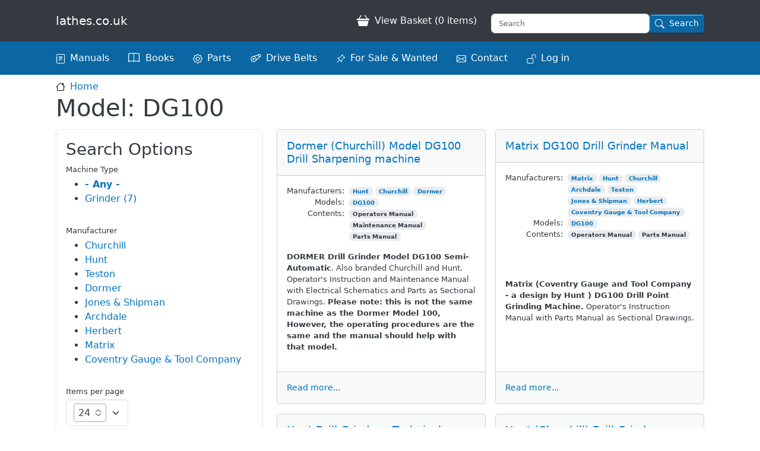

--- FILE ---
content_type: text/html; charset=UTF-8
request_url: https://store.lathes.co.uk/model/dg100
body_size: 46292
content:
<!DOCTYPE html>
<html lang="en" dir="ltr" prefix="content: http://purl.org/rss/1.0/modules/content/  dc: http://purl.org/dc/terms/  foaf: http://xmlns.com/foaf/0.1/  og: http://ogp.me/ns#  rdfs: http://www.w3.org/2000/01/rdf-schema#  schema: http://schema.org/  sioc: http://rdfs.org/sioc/ns#  sioct: http://rdfs.org/sioc/types#  skos: http://www.w3.org/2004/02/skos/core#  xsd: http://www.w3.org/2001/XMLSchema# ">
  <head>
    <meta charset="utf-8" />
<meta name="Generator" content="Drupal 10 (https://www.drupal.org); Commerce 2" />
<meta name="MobileOptimized" content="width" />
<meta name="HandheldFriendly" content="true" />
<meta name="viewport" content="width=device-width, initial-scale=1, shrink-to-fit=no" />
<meta http-equiv="x-ua-compatible" content="ie=edge" />
<link rel="icon" href="/themes/custom/w/favicon.ico" type="image/vnd.microsoft.icon" />

    <title>DG100 | lathes.co.uk</title>
    <link rel="stylesheet" media="all" href="/sites/default/files/css/css_24zje1oOXDA7u89onA6pP5A6l0zEU5hf37RpRQntR_A.css?delta=0&amp;language=en&amp;theme=w&amp;include=eJxtTVsSgjAMvFChR-okIWA1bZikCNxeFPVHf3b2NbvIrbEl3mZ1HtKY5ZAeJ65sIAFVmzeDOSGYZY1fo8uk1f8UjGEgWwr-ZqNaCXQ5nmocbJlB-lO9zSQZ40l7cg-kpbARJwJr8QkJRel2BMafBbjCFnz3xiUiOId75tXjC_uiwyIc1jiJIkjnbZdcpwcgJWCU" />
<link rel="stylesheet" media="all" href="/sites/default/files/css/css_K5WJDIgzpZZUj_yd40zV4jG1ffYYPOKSN23z5CN3soo.css?delta=1&amp;language=en&amp;theme=w&amp;include=eJxtTVsSgjAMvFChR-okIWA1bZikCNxeFPVHf3b2NbvIrbEl3mZ1HtKY5ZAeJ65sIAFVmzeDOSGYZY1fo8uk1f8UjGEgWwr-ZqNaCXQ5nmocbJlB-lO9zSQZ40l7cg-kpbARJwJr8QkJRel2BMafBbjCFnz3xiUiOId75tXjC_uiwyIc1jiJIkjnbZdcpwcgJWCU" />

    <link rel="apple-touch-icon-precomposed" sizes="57x57" href="themes/custom/w/images/favicon/apple-touch-icon-57x57.png" />
    <link rel="apple-touch-icon-precomposed" sizes="114x114" href="themes/custom/w/images/favicon/apple-touch-icon-114x114.png" />
    <link rel="apple-touch-icon-precomposed" sizes="72x72" href="themes/custom/w/images/favicon/apple-touch-icon-72x72.png" />
    <link rel="apple-touch-icon-precomposed" sizes="144x144" href="themes/custom/w/images/favicon/apple-touch-icon-144x144.png" />
    <link rel="apple-touch-icon-precomposed" sizes="60x60" href="themes/custom/w/images/favicon/apple-touch-icon-60x60.png" />
    <link rel="apple-touch-icon-precomposed" sizes="120x120" href="themes/custom/w/images/favicon/apple-touch-icon-120x120.png" />
    <link rel="apple-touch-icon-precomposed" sizes="76x76" href="themes/custom/w/images/favicon/apple-touch-icon-76x76.png" />
    <link rel="apple-touch-icon-precomposed" sizes="152x152" href="themes/custom/w/images/favicon/apple-touch-icon-152x152.png" />
    <link rel="icon" type="image/png" href="themes/custom/w/images/favicon/favicon-196x196.png" sizes="196x196" />
    <link rel="icon" type="image/png" href="themes/custom/w/images/favicon/favicon-96x96.png" sizes="96x96" />
    <link rel="icon" type="image/png" href="themes/custom/w/images/favicon/favicon-32x32.png" sizes="32x32" />
    <link rel="icon" type="image/png" href="themes/custom/w/images/favicon/favicon-16x16.png" sizes="16x16" />
    <link rel="icon" type="image/png" href="themes/custom/w/images/favicon/favicon-128.png" sizes="128x128" />
    
  </head>
  <body class="layout-one-sidebar layout-sidebar-first has-featured-top page-taxonomy-term-2467 page-vocabulary-models path-taxonomy">
    <a href="#main-content" class="visually-hidden focusable skip-link">
      Skip to main content
    </a>
    
      <div class="dialog-off-canvas-main-canvas" data-off-canvas-main-canvas>
    
<div id="page-wrapper">
  <div id="page">
    <header id="header" class="header mb-2" role="banner" aria-label="Site header">
                        <nav class="navbar navbar-dark bg-dark" id="navbar-top">
                    <div class="container">
                          <section class="row region region-secondary-menu">
      <a href="/" title="Home" rel="home" class="navbar-brand">
        <span class="ml-2 d-none d-md-inline">lathes.co.uk</span>
  </a>

  </section>

              
                              <div class="form-inline navbar-form float-right">
                    <section class="row region region-top-header-form">
    <div id="block-w-cart" class="block block-commerce-cart">
  
    
      <div class="content">
      <div class="cart--cart-block">
  <div class="cart-block--summary">
    <a class="cart-block--link__expand" href="/basket">
      <span class="cart-block--summary__count">View Basket (0 items)</span>
    </a>
  </div>
  </div>
    </div>
  </div>





<div class="views-exposed-form bef-exposed-form block block-views block-views-exposed-filter-blocksearch-api-search-page d-none d-sm-block" data-bef-auto-submit="" data-bef-auto-submit-delay="500" data-bef-auto-submit-minimum-length="3" data-bef-auto-submit-full-form="" data-drupal-selector="views-exposed-form-search-api-search-page" id="block-search-block">
    <div class="content container-inline">
      
<form action="/search" method="get" id="views-exposed-form-search-api-search-page" accept-charset="UTF-8">
  


    <div class = "row">
      <div class = "col-12 d-flex search-page-query-input align-items-center justify-content-center">
        





  <div class="js-form-item js-form-type-textfield form-type-textfield js-form-item-query form-item-query">
      <label  class="d-block mb-2 h6" for="edit-query--3">
        
      </label>
        
    
    <input placeholder="Search" data-drupal-selector="edit-query" type="text" id="edit-query--3" name="query" value="" size="30" maxlength="128" class="form-control" />


            
  </div>

        <span class="pt-2"><button data-bef-auto-submit-click="" data-twig-suggestion="search-page-button" data-drupal-selector="edit-submit-search-api-3" type="submit" id="edit-submit-search-api--3" value="Search" class="button js-form-submit form-submit btn btn-primary btn-sm btn-search">Search</button>
</span>
  </div>
</div>


</form>

    </div>
</div>

 
  </section>

                </div>
                                  </div>
                    </nav>
                <nav class="navbar navbar-dark bg-primary navbar-expand" id="navbar-main">
                    <div class="container">
                      
            
                  <nav role="navigation" aria-labelledby="block-w-main-menu-menu" id="block-w-main-menu" class="block block-menu navigation menu--main">
            
  <h2 class="visually-hidden" id="block-w-main-menu-menu">Main navigation</h2>
  

        
              <ul id="block-w-main-menu" class="clearfix nav navbar-nav">
                    <li class="pe-4 nav-item">
                          <a href="/manuals" class="nav-link nav-link--manuals">Manuals</a>
              </li>
                <li class="pe-4 nav-item">
                          <a href="/books" class="nav-link nav-link--books" data-drupal-link-system-path="books">Books</a>
              </li>
                <li class="pe-4 nav-item">
                          <a href="/parts" class="nav-link nav-link--parts" data-drupal-link-system-path="node/40">Parts</a>
              </li>
                <li class="pe-4 nav-item">
                          <a href="/belts" class="nav-link nav-link--belts">Drive Belts</a>
              </li>
                <li class="pe-4 nav-item">
                          <a href="/adverts" class="nav-link nav-link--adverts" data-drupal-link-system-path="adverts">For Sale &amp; Wanted</a>
              </li>
                <li class="pe-4 nav-item">
                          <a href="/contact" class="nav-link nav-link--contact" data-drupal-link-system-path="contact">Contact</a>
              </li>
                <li class="pe-4 nav-item">
                          <a href="/user/login" class="nav-link nav-link--user-login" data-drupal-link-system-path="user/login">Log in</a>
              </li>
                <li class="pe-4 nav-item">
                          <a href="/search" class="nav-link nav-link--search" data-drupal-link-system-path="search">Search</a>
              </li>
        </ul>
  


  </nav>


                
                                            </div>
                  </nav>
          </header>
            <aside class="container section clearfix" role="complementary">
                    

  <nav role="navigation" class="breadcrumb" aria-label="breadcrumb">
    <ol class="breadcrumb">
                  <li class="breadcrumb-item">
          <a href="/">Home</a>
        </li>
              </ol>
  </nav>

  


        </aside>
                          <div class="featured-top">
          <aside class="featured-top__inner section container clearfix" role="complementary">
              <section class="row region region-featured-top">
    <div data-drupal-messages-fallback class="hidden"></div>
<div id="block-w-page-title" class="block block-core block-page-title-block">
  
    
      <div class="content">
      
  <h1 class="title">Model: DG100</h1>


    </div>
  </div>

  </section>

          </aside>
        </div>
              <div id="main-wrapper" class="layout-main-wrapper clearfix">
        <div id="main" class="container">
                            
        
        <div class="row row-offcanvas row-offcanvas-left clearfix mb-3">
      <main class="main-content col" id="content" role="main">
        <section class="section">
          <a href="#main-content" id="main-content" tabindex="-1"></a>
          <div class="views-element-container"><div class="view view-page-model view-id-page_model view-display-id-model_documents js-view-dom-id-c3e926e88a030da478eb4177535ecacaa9952bb62f708e3a3b067157b6c30097">
  
    
      
      <div class="view-content">
      <div id="views-bootstrap-page-model-model-documents--2"  class="grid row-cols-1 row-cols-sm-1 row-cols-md-1 row-cols-lg-2 row-cols-xl-3 row-cols-xxl-4 views-view-grid row g-3">
    <article class="col-12">
  <div class="card ">
    <h5 class="card-title card-header"><a href="/document/md415d" hreflang="en">Dormer (Churchill) Model DG100 Drill Sharpening machine</a></h5>
      <div class="card-body row flex-wrap-reverse g-3">
        <div class="card-text col">
          
            <div class="text-formatted field field--name-body field--type-text-with-summary field--label-hidden field__item"><p><strong>DORMER Drill Grinder Model DG100 Semi-Automatic</strong>. Also branded Churchill and Hunt. Operator's Instruction and Maintenance Manual with Electrical Schematics and Parts as Sectional Drawings. <strong>Please note: this is not the same machine as the Dormer Model 100, However, the operating procedures are the same and the manual should help with that model.</strong></p>
</div>
              
        </div>
        <div class="card-details col">
          
          
  <div class="field field--name-field-manufacturers field--type-entity-reference field--label-inline d-table-row">
    <label class="field__label d-table-cell pe-2 text-end">Manufacturers:</label>
    <ul class="field field--name-field-manufacturers field--type-entity-reference field--label-inline d-table-row field__items d-table-cell">
              <li class="field__item badge bg-light text-dark">
          <a href="/hunt" hreflang="en">Hunt</a>
        </li>
              <li class="field__item badge bg-light text-dark">
          <a href="/churchill" hreflang="en">Churchill</a>
        </li>
              <li class="field__item badge bg-light text-dark">
          <a href="/dormer" hreflang="en">Dormer</a>
        </li>
          </ul>
      </div>

          
  <div class="field field--name-field-models field--type-entity-reference field--label-inline d-table-row">
    <label class="field__label d-table-cell pe-2 text-end">Models:</label>
    <ul class="field field--name-field-models field--type-entity-reference field--label-inline d-table-row field__items d-table-cell">
              <li class="field__item badge bg-light text-dark">
          <a href="/model/dg100" hreflang="en">DG100</a>
        </li>
          </ul>
      </div>

          
          
  <div class="field field--name-field-document-contents field--type-entity-reference field--label-inline d-table-row">
    <label class="field__label d-table-cell pe-2 text-end">Contents:</label>
    <ul class="field field--name-field-document-contents field--type-entity-reference field--label-inline d-table-row field__items d-table-cell">
              <li class="field__item badge bg-light text-dark">
          Operators Manual
        </li>
              <li class="field__item badge bg-light text-dark">
          Maintenance Manual
        </li>
              <li class="field__item badge bg-light text-dark">
          Parts Manual
        </li>
          </ul>
      </div>

        </div>
      </div>
      <div class="card-footer">
        <a class="card-link" href="/document/md415d">Read more...</a>
  </div>
</article><article class="col-12">
  <div class="card ">
    <h5 class="card-title card-header"><a href="/document/mc510r" hreflang="en">Matrix DG100 Drill Grinder Manual</a></h5>
      <div class="card-body row flex-wrap-reverse g-3">
        <div class="card-text col">
          
            <div class="text-formatted field field--name-body field--type-text-with-summary field--label-hidden field__item"><p><strong>Matrix (Coventry Gauge and Tool Company - a design by Hunt ) DG100 Drill Point Grinding Machine.</strong> Operator's Instruction Manual with Parts Manual as Sectional Drawings.<br></p></div>
              
        </div>
        <div class="card-details col">
          
          
  <div class="field field--name-field-manufacturers field--type-entity-reference field--label-inline d-table-row">
    <label class="field__label d-table-cell pe-2 text-end">Manufacturers:</label>
    <ul class="field field--name-field-manufacturers field--type-entity-reference field--label-inline d-table-row field__items d-table-cell">
              <li class="field__item badge bg-light text-dark">
          <a href="/matrix" hreflang="en">Matrix</a>
        </li>
              <li class="field__item badge bg-light text-dark">
          <a href="/hunt" hreflang="en">Hunt</a>
        </li>
              <li class="field__item badge bg-light text-dark">
          <a href="/churchill" hreflang="en">Churchill</a>
        </li>
              <li class="field__item badge bg-light text-dark">
          <a href="/archdale" hreflang="en">Archdale</a>
        </li>
              <li class="field__item badge bg-light text-dark">
          <a href="/teston" hreflang="en">Teston</a>
        </li>
              <li class="field__item badge bg-light text-dark">
          <a href="/jones-shipman" hreflang="en">Jones &amp; Shipman</a>
        </li>
              <li class="field__item badge bg-light text-dark">
          <a href="/herbert" hreflang="en">Herbert</a>
        </li>
              <li class="field__item badge bg-light text-dark">
          <a href="/coventry-gauge-tool-company" hreflang="en">Coventry Gauge &amp; Tool Company</a>
        </li>
          </ul>
      </div>

          
  <div class="field field--name-field-models field--type-entity-reference field--label-inline d-table-row">
    <label class="field__label d-table-cell pe-2 text-end">Models:</label>
    <ul class="field field--name-field-models field--type-entity-reference field--label-inline d-table-row field__items d-table-cell">
              <li class="field__item badge bg-light text-dark">
          <a href="/model/dg100" hreflang="en">DG100</a>
        </li>
          </ul>
      </div>

          
          
  <div class="field field--name-field-document-contents field--type-entity-reference field--label-inline d-table-row">
    <label class="field__label d-table-cell pe-2 text-end">Contents:</label>
    <ul class="field field--name-field-document-contents field--type-entity-reference field--label-inline d-table-row field__items d-table-cell">
              <li class="field__item badge bg-light text-dark">
          Operators Manual
        </li>
              <li class="field__item badge bg-light text-dark">
          Parts Manual
        </li>
          </ul>
      </div>

        </div>
      </div>
      <div class="card-footer">
        <a class="card-link" href="/document/mc510r">Read more...</a>
  </div>
</article><article class="col-12">
  <div class="card ">
    <h5 class="card-title card-header"><a href="/document/h810a" hreflang="en">Hunt Drill Grinders. Technical Specification Catalogue Set</a></h5>
      <div class="card-body row flex-wrap-reverse g-3">
        <div class="card-text col">
          
            <div class="text-formatted field field--name-body field--type-text-with-summary field--label-hidden field__item"><p>Hunt (also branded Churchill) Drill Grinders. A Sales and Technical Specification Catalogue Data Set covering the Models DG100 (3 detailed editions),DG50, DG2A/2, DG1S/2, Model 2 Automatic and the Hunt Tap &amp; Die Grinding Machines Models 10 TG, 11 TG and No.12. 28 pages.</p></div>
              
        </div>
        <div class="card-details col">
          
          
  <div class="field field--name-field-manufacturers field--type-entity-reference field--label-inline d-table-row">
    <label class="field__label d-table-cell pe-2 text-end">Manufacturers:</label>
    <ul class="field field--name-field-manufacturers field--type-entity-reference field--label-inline d-table-row field__items d-table-cell">
              <li class="field__item badge bg-light text-dark">
          <a href="/hunt" hreflang="en">Hunt</a>
        </li>
              <li class="field__item badge bg-light text-dark">
          <a href="/churchill" hreflang="en">Churchill</a>
        </li>
          </ul>
      </div>

          
  <div class="field field--name-field-models field--type-entity-reference field--label-inline d-table-row">
    <label class="field__label d-table-cell pe-2 text-end">Models:</label>
    <ul class="field field--name-field-models field--type-entity-reference field--label-inline d-table-row field__items d-table-cell">
              <li class="field__item badge bg-light text-dark">
          <a href="/model/dg100" hreflang="en">DG100</a>
        </li>
              <li class="field__item badge bg-light text-dark">
          <a href="/model/dg50" hreflang="en">DG/50</a>
        </li>
              <li class="field__item badge bg-light text-dark">
          <a href="/model/no2-automatic" hreflang="en">No.2 Automatic</a>
        </li>
              <li class="field__item badge bg-light text-dark">
          <a href="/model/dg2a2" hreflang="en">DG2A/2</a>
        </li>
              <li class="field__item badge bg-light text-dark">
          <a href="/model/dg1s2" hreflang="en">DG1S/2</a>
        </li>
              <li class="field__item badge bg-light text-dark">
          <a href="/model/no10-tg" hreflang="en">No.10 TG</a>
        </li>
              <li class="field__item badge bg-light text-dark">
          <a href="/model/no-11-tg" hreflang="en">No. 11 TG</a>
        </li>
              <li class="field__item badge bg-light text-dark">
          <a href="/model/no-12" hreflang="en">No. 12</a>
        </li>
          </ul>
      </div>

          
          
  <div class="field field--name-field-document-contents field--type-entity-reference field--label-inline d-table-row">
    <label class="field__label d-table-cell pe-2 text-end">Contents:</label>
    <ul class="field field--name-field-document-contents field--type-entity-reference field--label-inline d-table-row field__items d-table-cell">
              <li class="field__item badge bg-light text-dark">
          Catalog
        </li>
          </ul>
      </div>

        </div>
      </div>
      <div class="card-footer">
        <a class="card-link" href="/document/h810a">Read more...</a>
  </div>
</article><article class="col-12">
  <div class="card ">
    <h5 class="card-title card-header"><a href="/document/h810a-0" hreflang="en">Hunt (Churchill) Drill Grinders. Technical Specification Catalogue Set</a></h5>
      <div class="card-body row flex-wrap-reverse g-3">
        <div class="card-text col">
          
            <div class="text-formatted field field--name-body field--type-text-with-summary field--label-hidden field__item"><p><strong>Hunt (also branded Churchill) Drill Grinders.</strong> A Sales and Technical Specification Catalogue Data Set covering the Models DG100 (3 detailed editions),DG50, DG2A/2, DG1S/2, Model 2 Automatic and the Hunt Tap &amp; Die Grinding Machines Models 10 TG, 11 TG and No.12. 28 pages.</p></div>
              
        </div>
        <div class="card-details col">
          
          
  <div class="field field--name-field-manufacturers field--type-entity-reference field--label-inline d-table-row">
    <label class="field__label d-table-cell pe-2 text-end">Manufacturers:</label>
    <ul class="field field--name-field-manufacturers field--type-entity-reference field--label-inline d-table-row field__items d-table-cell">
              <li class="field__item badge bg-light text-dark">
          <a href="/hunt" hreflang="en">Hunt</a>
        </li>
              <li class="field__item badge bg-light text-dark">
          <a href="/churchill" hreflang="en">Churchill</a>
        </li>
          </ul>
      </div>

          
  <div class="field field--name-field-models field--type-entity-reference field--label-inline d-table-row">
    <label class="field__label d-table-cell pe-2 text-end">Models:</label>
    <ul class="field field--name-field-models field--type-entity-reference field--label-inline d-table-row field__items d-table-cell">
              <li class="field__item badge bg-light text-dark">
          <a href="/model/dg100" hreflang="en">DG100</a>
        </li>
              <li class="field__item badge bg-light text-dark">
          <a href="/model/dg50" hreflang="en">DG/50</a>
        </li>
              <li class="field__item badge bg-light text-dark">
          <a href="/model/no2-automatic" hreflang="en">No.2 Automatic</a>
        </li>
              <li class="field__item badge bg-light text-dark">
          <a href="/model/dg2a2" hreflang="en">DG2A/2</a>
        </li>
              <li class="field__item badge bg-light text-dark">
          <a href="/model/dg1s2" hreflang="en">DG1S/2</a>
        </li>
              <li class="field__item badge bg-light text-dark">
          <a href="/model/no10-tg" hreflang="en">No.10 TG</a>
        </li>
              <li class="field__item badge bg-light text-dark">
          <a href="/model/no-11-tg" hreflang="en">No. 11 TG</a>
        </li>
              <li class="field__item badge bg-light text-dark">
          <a href="/model/no-12" hreflang="en">No. 12</a>
        </li>
          </ul>
      </div>

          
          
  <div class="field field--name-field-document-contents field--type-entity-reference field--label-inline d-table-row">
    <label class="field__label d-table-cell pe-2 text-end">Contents:</label>
    <ul class="field field--name-field-document-contents field--type-entity-reference field--label-inline d-table-row field__items d-table-cell">
              <li class="field__item badge bg-light text-dark">
          Catalog
        </li>
          </ul>
      </div>

        </div>
      </div>
      <div class="card-footer">
        <a class="card-link" href="/document/h810a-0">Read more...</a>
  </div>
</article><article class="col-12">
  <div class="card ">
    <h5 class="card-title card-header"><a href="/document/mt112" hreflang="en">Teston DG100 Drill Grinder Manual</a></h5>
      <div class="card-body row flex-wrap-reverse g-3">
        <div class="card-text col">
          
            <div class="text-formatted field field--name-body field--type-text-with-summary field--label-hidden field__item"><p><strong>Teston DG100 Drill Grinding Machine</strong>. Instruction Manual</p>
</div>
              
        </div>
        <div class="card-details col">
          
          
  <div class="field field--name-field-manufacturers field--type-entity-reference field--label-inline d-table-row">
    <label class="field__label d-table-cell pe-2 text-end">Manufacturers:</label>
    <ul class="field field--name-field-manufacturers field--type-entity-reference field--label-inline d-table-row field__items d-table-cell">
              <li class="field__item badge bg-light text-dark">
          <a href="/teston" hreflang="en">Teston</a>
        </li>
          </ul>
      </div>

          
  <div class="field field--name-field-models field--type-entity-reference field--label-inline d-table-row">
    <label class="field__label d-table-cell pe-2 text-end">Models:</label>
    <ul class="field field--name-field-models field--type-entity-reference field--label-inline d-table-row field__items d-table-cell">
              <li class="field__item badge bg-light text-dark">
          <a href="/model/dg100" hreflang="en">DG100</a>
        </li>
          </ul>
      </div>

          
          
  <div class="field field--name-field-document-contents field--type-entity-reference field--label-inline d-table-row">
    <label class="field__label d-table-cell pe-2 text-end">Contents:</label>
    <ul class="field field--name-field-document-contents field--type-entity-reference field--label-inline d-table-row field__items d-table-cell">
              <li class="field__item badge bg-light text-dark">
          Operators Manual
        </li>
          </ul>
      </div>

        </div>
      </div>
      <div class="card-footer">
        <a class="card-link" href="/document/mt112">Read more...</a>
  </div>
</article><article class="col-12">
  <div class="card ">
    <h5 class="card-title card-header"><a href="/document/mc83dg100" hreflang="en">Churchill DG100 Drill Grinder Manual</a></h5>
      <div class="card-body row flex-wrap-reverse g-3">
        <div class="card-text col">
          
            <div class="text-formatted field field--name-body field--type-text-with-summary field--label-hidden field__item"><p><strong>Churchill DG100 Drill Grinder (made to the original design by Herbert Hunt ):</strong> Instruction Manual, and Parts Manual as Sectional Drawings. The "Hunt" was, at one time, a very well known machine and also sold badged as "Herbert", "Jones &amp; Shipman", "Churchill", "Teston" and "Dormer". It was made for many years in several forms and sizes - but all operated in the same way.</p></div>
              
        </div>
        <div class="card-details col">
          
          
  <div class="field field--name-field-manufacturers field--type-entity-reference field--label-inline d-table-row">
    <label class="field__label d-table-cell pe-2 text-end">Manufacturers:</label>
    <ul class="field field--name-field-manufacturers field--type-entity-reference field--label-inline d-table-row field__items d-table-cell">
              <li class="field__item badge bg-light text-dark">
          <a href="/churchill" hreflang="en">Churchill</a>
        </li>
              <li class="field__item badge bg-light text-dark">
          <a href="/hunt" hreflang="en">Hunt</a>
        </li>
              <li class="field__item badge bg-light text-dark">
          <a href="/dormer" hreflang="en">Dormer</a>
        </li>
              <li class="field__item badge bg-light text-dark">
          <a href="/teston" hreflang="en">Teston</a>
        </li>
              <li class="field__item badge bg-light text-dark">
          <a href="/jones-shipman" hreflang="en">Jones &amp; Shipman</a>
        </li>
          </ul>
      </div>

          
  <div class="field field--name-field-models field--type-entity-reference field--label-inline d-table-row">
    <label class="field__label d-table-cell pe-2 text-end">Models:</label>
    <ul class="field field--name-field-models field--type-entity-reference field--label-inline d-table-row field__items d-table-cell">
              <li class="field__item badge bg-light text-dark">
          <a href="/model/dg100" hreflang="en">DG100</a>
        </li>
          </ul>
      </div>

          
          
  <div class="field field--name-field-document-contents field--type-entity-reference field--label-inline d-table-row">
    <label class="field__label d-table-cell pe-2 text-end">Contents:</label>
    <ul class="field field--name-field-document-contents field--type-entity-reference field--label-inline d-table-row field__items d-table-cell">
              <li class="field__item badge bg-light text-dark">
          Operators Manual
        </li>
              <li class="field__item badge bg-light text-dark">
          Parts Manual
        </li>
          </ul>
      </div>

        </div>
      </div>
      <div class="card-footer">
        <a class="card-link" href="/document/mc83dg100">Read more...</a>
  </div>
</article><article class="col-12">
  <div class="card ">
    <h5 class="card-title card-header"><a href="/document/mh872" hreflang="en">Hunt (Churchill) GG &amp; DG Series Drill Grinders Manual</a></h5>
      <div class="card-body row flex-wrap-reverse g-3">
        <div class="card-text col">
          
            <div class="text-formatted field field--name-body field--type-text-with-summary field--label-hidden field__item"><p><strong>Hunt (Churchill) Drill Grinders Models DG100, DG23, DG2A, DG3S, DG3A &amp; GG23etc.</strong> Operator's Instruction Manual. Parts Manual for the DG100 as Sectional Drawings with Sales and Specification Catalogues. These instructions apply to all types and sizes of "Hunt Patent" drill grinder.<br></p></div>
              
        </div>
        <div class="card-details col">
          
          
  <div class="field field--name-field-manufacturers field--type-entity-reference field--label-inline d-table-row">
    <label class="field__label d-table-cell pe-2 text-end">Manufacturers:</label>
    <ul class="field field--name-field-manufacturers field--type-entity-reference field--label-inline d-table-row field__items d-table-cell">
              <li class="field__item badge bg-light text-dark">
          <a href="/dormer" hreflang="en">Dormer</a>
        </li>
              <li class="field__item badge bg-light text-dark">
          <a href="/herbert" hreflang="en">Herbert</a>
        </li>
              <li class="field__item badge bg-light text-dark">
          <a href="/hunt" hreflang="en">Hunt</a>
        </li>
              <li class="field__item badge bg-light text-dark">
          <a href="/churchill" hreflang="en">Churchill</a>
        </li>
              <li class="field__item badge bg-light text-dark">
          <a href="/archdale" hreflang="en">Archdale</a>
        </li>
              <li class="field__item badge bg-light text-dark">
          <a href="/jones-shipman" hreflang="en">Jones &amp; Shipman</a>
        </li>
              <li class="field__item badge bg-light text-dark">
          <a href="/teston" hreflang="en">Teston</a>
        </li>
              <li class="field__item badge bg-light text-dark">
          <a href="/matrix" hreflang="en">Matrix</a>
        </li>
          </ul>
      </div>

          
  <div class="field field--name-field-models field--type-entity-reference field--label-inline d-table-row">
    <label class="field__label d-table-cell pe-2 text-end">Models:</label>
    <ul class="field field--name-field-models field--type-entity-reference field--label-inline d-table-row field__items d-table-cell">
              <li class="field__item badge bg-light text-dark">
          <a href="/model/dg" hreflang="en">DG</a>
        </li>
              <li class="field__item badge bg-light text-dark">
          <a href="/model/dg100" hreflang="en">DG100</a>
        </li>
              <li class="field__item badge bg-light text-dark">
          <a href="/model/dg23" hreflang="en">DG23</a>
        </li>
              <li class="field__item badge bg-light text-dark">
          <a href="/model/dg2a" hreflang="en">DG2A</a>
        </li>
              <li class="field__item badge bg-light text-dark">
          <a href="/model/dg3a" hreflang="en">DG3A</a>
        </li>
              <li class="field__item badge bg-light text-dark">
          <a href="/model/dg3s" hreflang="en">DG3S</a>
        </li>
              <li class="field__item badge bg-light text-dark">
          <a href="/model/dg2s" hreflang="en">DG2S</a>
        </li>
          </ul>
      </div>

          
          
  <div class="field field--name-field-document-contents field--type-entity-reference field--label-inline d-table-row">
    <label class="field__label d-table-cell pe-2 text-end">Contents:</label>
    <ul class="field field--name-field-document-contents field--type-entity-reference field--label-inline d-table-row field__items d-table-cell">
              <li class="field__item badge bg-light text-dark">
          Operators Manual
        </li>
              <li class="field__item badge bg-light text-dark">
          Parts Manual
        </li>
              <li class="field__item badge bg-light text-dark">
          Catalog
        </li>
          </ul>
      </div>

        </div>
      </div>
      <div class="card-footer">
        <a class="card-link" href="/document/mh872">Read more...</a>
  </div>
</article></div>

    </div>
  
      
          </div>
</div>

        </section>

                      </main>
              <div class="sidebar_first order-first sidebar col-md-5 col-lg-4 col-xl-3" id="sidebar_first">
          <aside class="section" role="complementary">
              <div class="views-exposed-form bef-exposed-form block block-views block-views-exposed-filter-blockpage-model-model-documents section p-3 border rounded shadow-sm border-light mb-4" data-bef-auto-submit="" data-bef-auto-submit-delay="500" data-bef-auto-submit-minimum-length="3" data-bef-auto-submit-full-form="" data-drupal-selector="views-exposed-form-page-model-model-documents" id="block-filters-model-documents">
  
      <h2>Search Options</h2>
    
      <div class="content">
      
<form action="/model/dg100" method="get" id="views-exposed-form-page-model-model-documents" accept-charset="UTF-8">
  <div class="form-row flex-form d-flex flex-wrap">
  



  <fieldset class="js-form-item js-form-type-select form-type-select js-form-item-machinetype form-item-machinetype mb-3">
          <label for="edit-machinetype--3">Machine Type</label>
                      <input type="hidden" name="machinetype" value="All" id="edit-machinetype" />
<div class="bef-links-use-ajax bef-links" data-drupal-selector="edit-machinetype" id="edit-machinetype--3" data-name="machinetype">
                  <ul>

<li><a href="https://store.lathes.co.uk/model/dg100" id="edit-machinetype-all" name="machinetype[All]" class="bef-link edit-machinetype--4 bef-link--selected">- Any -</a>

                    
<li><a href="https://store.lathes.co.uk/model/dg100?machinetype=Grinder" id="edit-machinetype-grinder" name="machinetype[Grinder]" class="bef-link edit-machinetype--5">Grinder (7)</a>

        </li></ul>
        </div>

                      </fieldset>




  <fieldset class="js-form-item js-form-type-select form-type-select js-form-item-manufacturer form-item-manufacturer mb-3">
          <label for="edit-manufacturer--3">Manufacturer</label>
                    <div class="bef-links-use-ajax bef-links" data-drupal-selector="edit-manufacturer" id="edit-manufacturer--3" data-name="manufacturer[]" data-multiple="multiple">
                  <ul>

<li><a href="https://store.lathes.co.uk/model/dg100?manufacturer%5BChurchill%5D=Churchill" id="edit-manufacturer-churchill" name="manufacturer[Churchill]" class="bef-link edit-manufacturer--4">Churchill</a>

                    
<li><a href="https://store.lathes.co.uk/model/dg100?manufacturer%5BHunt%5D=Hunt" id="edit-manufacturer-hunt" name="manufacturer[Hunt]" class="bef-link edit-manufacturer--5">Hunt</a>

                    
<li><a href="https://store.lathes.co.uk/model/dg100?manufacturer%5BTeston%5D=Teston" id="edit-manufacturer-teston" name="manufacturer[Teston]" class="bef-link edit-manufacturer--6">Teston</a>

                    
<li><a href="https://store.lathes.co.uk/model/dg100?manufacturer%5BDormer%5D=Dormer" id="edit-manufacturer-dormer" name="manufacturer[Dormer]" class="bef-link edit-manufacturer--7">Dormer</a>

                    
<li><a href="https://store.lathes.co.uk/model/dg100?manufacturer%5BJones%20%26%20Shipman%5D=Jones%20%26%20Shipman" id="edit-manufacturer-jones-shipman" name="manufacturer[Jones &amp; Shipman]" class="bef-link edit-manufacturer--8">Jones &amp; Shipman</a>

                    
<li><a href="https://store.lathes.co.uk/model/dg100?manufacturer%5BArchdale%5D=Archdale" id="edit-manufacturer-archdale" name="manufacturer[Archdale]" class="bef-link edit-manufacturer--9">Archdale</a>

                    
<li><a href="https://store.lathes.co.uk/model/dg100?manufacturer%5BHerbert%5D=Herbert" id="edit-manufacturer-herbert" name="manufacturer[Herbert]" class="bef-link edit-manufacturer--10">Herbert</a>

                    
<li><a href="https://store.lathes.co.uk/model/dg100?manufacturer%5BMatrix%5D=Matrix" id="edit-manufacturer-matrix" name="manufacturer[Matrix]" class="bef-link edit-manufacturer--11">Matrix</a>

                    
<li><a href="https://store.lathes.co.uk/model/dg100?manufacturer%5BCoventry%20Gauge%20%26%20Tool%20Company%5D=Coventry%20Gauge%20%26%20Tool%20Company" id="edit-manufacturer-coventry-gauge-tool-company" name="manufacturer[Coventry Gauge &amp; Tool Company]" class="bef-link edit-manufacturer--12">Coventry Gauge &amp; Tool Company</a>

        </li></ul>
        </div>

                      </fieldset>




  <fieldset class="js-form-item js-form-type-select form-type-select js-form-item-items-per-page form-item-items-per-page mb-3">
          <label for="edit-items-per-page--3">Items per page</label>
                    
<select data-drupal-selector="edit-items-per-page" id="edit-items-per-page--3" name="items_per_page" class="form-select"><option value="6">6</option><option value="12">12</option><option value="24" selected="selected">24</option><option value="32">32</option><option value="48">48</option></select>
                      </fieldset>
<div data-drupal-selector="edit-actions" class="form-actions js-form-wrapper mb-3" id="edit-actions--5"><button data-bef-auto-submit-click="" class="js-hide button js-form-submit form-submit btn btn-primary btn-sm mr-1" data-drupal-selector="edit-submit-page-model-3" type="submit" id="edit-submit-page-model--3" value="Apply">Apply</button>
<button data-drupal-selector="edit-reset-page-model-3" type="submit" id="edit-reset-page-model--3" name="reset" value="Reset" class="button js-form-submit form-submit btn btn-primary btn-sm mr-1">Reset</button>
</div>

</div>

</form>

    </div>
  </div>


          </aside>
        </div>
                </div>
  </div>
    </div>
        <footer class="site-footer">
              <div class="bg-light">
          <div class="container mt-4 pt-5 pb-4">
                          <div class="site-footer__top clearfix row row-cols-1 row-cols-md-2 row-cols-lg-2 row-cols-xl-4">
                  <section class="col-md region region-footer-first">
    <div id="block-lathescontactblock" class="block block-lathes-contact-block">
  
      <h2>Contact</h2>
    
      <div class="content">
      <div class="clear-both">
    <p>Email <a href="mailto:tony@lathes.co.uk?Subject=Enquiry" target="_top">tony@lathes.co.uk</a> or call us at any time <b>between 09:00 and 23:00 GMT</b>, Monday to Friday.</p>
    <p>Our number is <a href="tel:+441298871634">01298 871633</a>.<br>
    Or from overseas, <a href="tel:+441298871633">+44 1298 871633</a>.</p>
    <p><b>Current GMT:</b> <span id="uktime"></span>.</p>
    <p id="callus" style="display: none;">We are currently accepting calls.</p>
    <p id="nocall" style="display: block;">Sorry, there is nobody to answer your call at the moment.</p>
    <p><a href="https://countrycode.org/how-to-call?fromCountry=us&toCountry=gb&phoneNumber=011+44+1298872874" target="_blank">Click here for instructions</a> on how to make an international call.</p>
</div>

    </div>
  </div>

  </section>

                  <section class="col-md region region-footer-second">
    <div id="block-w-aboutus" class="block-content-basic block block-block-content block-block-contentbdf58d1b-4e2f-44b9-9fd0-1048338a39af">
  
      <h2>About Us</h2>
    
      <div class="content">
      
            <div class="clearfix text-formatted field field--name-body field--type-text-with-summary field--label-hidden field__item"><p>We are a partnership trading as lathes.co.uk. See the <a href="/help" data-entity-type="node" data-entity-uuid="e60689c4-7859-4e72-9904-846696a7564a" data-entity-substitution="canonical">help page</a> for more information.</p>
<p>Wardlow<br>BUXTON<br>Derbyshire<br>SK17 8RP<br>United Kingdom</p>
<p>VAT number: GB869173089</p>
</div>
      
    </div>
  </div>

  </section>

                  <section class="col-md region region-footer-third">
    <div id="block-securitynotes" class="block-content-basic block block-block-content block-block-content339907e1-913e-4c4d-b910-35047f1c1f20">
  
      <h2>Order with Confidence</h2>
    
      <div class="content">
      
            <div class="clearfix text-formatted field field--name-body field--type-text-with-summary field--label-hidden field__item"><p>Your security is our priority. Your data is encrypted end-to-end, and transactions are processed with the Opayo payment gateway by Elavon Ltd.</p>
<p>See <a href="https://www.trustpilot.com/review/elavon.co.uk">Elavon's TrustPilot profile here</a>.</p></div>
      
      <div class="field field--name-field-block-images field--type-image field--label-hidden field__items">
              <div class="field__item">  <img loading="lazy" src="/sites/default/files/styles/medium/public/images/blocks/idFm83JJ_E_1735661950882.png?itok=B8zzID86" width="220" height="85" alt="Opayo Logo" typeof="foaf:Image" class="image-style-medium img-fluid" />


</div>
          </div>
  
    </div>
  </div>

  </section>

                  <section class="col-md region region-footer-fourth">
    <nav role="navigation" aria-labelledby="block-w-footer-menu" id="block-w-footer" class="block block-menu navigation menu--footer">
      
  <h2 id="block-w-footer-menu">Small Print</h2>
  

        
              <ul id="block-w-footer" class="clearfix nav navbar-nav">
                    <li class="nav-item menu-item--expanded">
                <a href="/help" class="nav-link nav-link--help">Help</a>
                                <ul class="menu">
                    <li class="nav-item">
                <a href="/cookies" class="nav-link nav-link--cookies" data-drupal-link-system-path="node/31">Cookie Policy</a>
              </li>
                <li class="nav-item">
                <a href="/help/delivery" class="nav-link nav-link--help-delivery" data-drupal-link-system-path="node/32">Delivery and Returns</a>
              </li>
                <li class="nav-item">
                <a href="/help/privacy" class="nav-link nav-link--help-privacy" data-drupal-link-system-path="node/33">Privacy Policy</a>
              </li>
                <li class="nav-item">
                <a href="/help/terms-of-sale" class="nav-link nav-link--help-terms-of-sale" data-drupal-link-system-path="node/34">Terms of Sale</a>
              </li>
                <li class="nav-item">
                <a href="/help/terms-of-use" class="nav-link nav-link--help-terms-of-use" data-drupal-link-system-path="node/35">Terms of Use</a>
              </li>
        </ul>
  
              </li>
        </ul>
  


  </nav>

  </section>

              </div>
                                  </div>
        </div>
          </footer>
  </div>
</div>


<div id="bs-modal" class="modal fade" tabindex="-1" role="dialog" aria-labelledby="exampleModalLabel" aria-hidden="true">
  <div class="modal-dialog modal-dialog-centered">
    <div class="modal-content">
      <div class="modal-header">
        <h1 id="bs-modal-title" class="modal-title fs-5">Modal title</h1>
        <button type="button" class="btn-close" data-bs-dismiss="modal" aria-label="Close"></button>
      </div>
      <div id="bs-modal-body" class="modal-body">
        <!-- Content will be injected here by Ajax -->
      </div>
    </div>
  </div>
</div>


  </div>

    
    <script type="application/json" data-drupal-selector="drupal-settings-json">{"path":{"baseUrl":"\/","pathPrefix":"","currentPath":"taxonomy\/term\/2467","currentPathIsAdmin":false,"isFront":false,"currentLanguage":"en"},"pluralDelimiter":"\u0003","suppressDeprecationErrors":true,"ajaxPageState":{"libraries":"[base64]","theme":"w","theme_token":null},"ajaxTrustedUrl":{"\/model\/dg100":true,"\/search":true},"better_exposed_filters":{"autosubmit_exclude_textfield":false},"chosen":{"selector":"select:visible","minimum_single":5,"minimum_multiple":0,"minimum_width":150,"use_relative_width":false,"options":{"disable_search":false,"disable_search_threshold":10,"allow_single_deselect":false,"add_helper_buttons":false,"search_contains":true,"placeholder_text_multiple":"Select some","placeholder_text_single":"Select one","no_results_text":"No results match","max_shown_results":250,"inherit_select_classes":true}},"views":{"ajax_path":"\/views\/ajax","ajaxViews":{"views_dom_id:c3e926e88a030da478eb4177535ecacaa9952bb62f708e3a3b067157b6c30097":{"view_name":"page_model","view_display_id":"model_documents","view_args":"2467","view_path":"\/taxonomy\/term\/2467","view_base_path":null,"view_dom_id":"c3e926e88a030da478eb4177535ecacaa9952bb62f708e3a3b067157b6c30097","pager_element":0}}},"user":{"uid":0,"permissionsHash":"18e0e72706a6a2c83867bce8f3af4f2395c14f48b0a1b64ad17c3bec9617064d"}}</script>
<script src="/sites/default/files/js/js_oCaJOP4EDDcW2aKMPx1RnNOiYwdvl7SWrNJbkrYgGRQ.js?scope=footer&amp;delta=0&amp;language=en&amp;theme=w&amp;include=eJx1jVEOgzAMQy9U6JGiNAToCA1q0sHxtwH7235sPduSE7tzBT42NR5gzPJGi9hcwVpas4f0ezJx4Yryr5ZcFoNmDPjAI9D8bku8rE88fpOhtg2lvyiQritXYiCsHj8CSZSWIOgzG5AWR7rDeFM3a6sWnpl3i6f25-ceJ9GE0hnVvLm9AKUDXUU"></script>

  </body>
</html>


--- FILE ---
content_type: text/css
request_url: https://store.lathes.co.uk/sites/default/files/css/css_24zje1oOXDA7u89onA6pP5A6l0zEU5hf37RpRQntR_A.css?delta=0&language=en&theme=w&include=eJxtTVsSgjAMvFChR-okIWA1bZikCNxeFPVHf3b2NbvIrbEl3mZ1HtKY5ZAeJ65sIAFVmzeDOSGYZY1fo8uk1f8UjGEgWwr-ZqNaCXQ5nmocbJlB-lO9zSQZ40l7cg-kpbARJwJr8QkJRel2BMafBbjCFnz3xiUiOId75tXjC_uiwyIc1jiJIkjnbZdcpwcgJWCU
body_size: 4874
content:
/* @license GPL-2.0-or-later https://www.drupal.org/licensing/faq */
.cart-block--summary a{display:block;}.cart-block--contents{position:absolute;z-index:300;display:none;overflow:hidden;}.cart-block--contents__items{overflow-x:hidden;overflow-y:scroll;max-height:300px;}.cart-block--contents.is-outside-horizontal{right:0;}.cart-block--contents__expanded{overflow:visible;}
.progress{position:relative;}.progress__track{min-width:100px;max-width:100%;height:16px;margin-top:5px;border:1px solid;background-color:#fff;}.progress__bar{width:3%;min-width:3%;max-width:100%;height:16px;background-color:#000;}.progress__description,.progress__percentage{overflow:hidden;margin-top:0.2em;color:#555;font-size:0.875em;}.progress__description{float:left;}[dir="rtl"] .progress__description{float:right;}.progress__percentage{float:right;}[dir="rtl"] .progress__percentage{float:left;}.progress--small .progress__track{height:7px;}.progress--small .progress__bar{height:7px;background-size:20px 20px;}
.ajax-progress{display:inline-block;padding:1px 5px 2px 5px;}[dir="rtl"] .ajax-progress{float:right;}.ajax-progress-throbber .throbber{display:inline;padding:1px 6px 2px;background:transparent url(/core/misc/throbber-active.gif) no-repeat 0 center;}.ajax-progress-throbber .message{display:inline;padding:1px 5px 2px;}tr .ajax-progress-throbber .throbber{margin:0 2px;}.ajax-progress-bar{width:16em;}.ajax-progress-fullscreen{position:fixed;z-index:1261;top:48.5%;left:49%;width:24px;height:24px;padding:4px;opacity:0.9;border-radius:7px;background-color:#232323;background-image:url(/core/misc/loading-small.gif);background-repeat:no-repeat;background-position:center center;}[dir="rtl"] .ajax-progress-fullscreen{right:49%;left:auto;}
.text-align-left{text-align:left;}.text-align-right{text-align:right;}.text-align-center{text-align:center;}.text-align-justify{text-align:justify;}.align-left{float:left;}.align-right{float:right;}.align-center{display:block;margin-right:auto;margin-left:auto;}
.fieldgroup{padding:0;border-width:0;}
.container-inline div,.container-inline label{display:inline-block;}.container-inline .details-wrapper{display:block;}.container-inline .hidden{display:none;}
.clearfix::after{display:table;clear:both;content:"";}
.js details:not([open]) .details-wrapper{display:none;}
.hidden{display:none;}.visually-hidden{position:absolute !important;overflow:hidden;clip:rect(1px,1px,1px,1px);width:1px;height:1px;word-wrap:normal;}.visually-hidden.focusable:active,.visually-hidden.focusable:focus-within{position:static !important;overflow:visible;clip:auto;width:auto;height:auto;}.invisible{visibility:hidden;}
.item-list__comma-list,.item-list__comma-list li{display:inline;}.item-list__comma-list{margin:0;padding:0;}.item-list__comma-list li::after{content:", ";}.item-list__comma-list li:last-child::after{content:"";}
.js .js-hide{display:none;}.js-show{display:none;}.js .js-show{display:block;}@media (scripting:enabled){.js-hide.js-hide{display:none;}.js-show{display:block;}}
.nowrap{white-space:nowrap;}
.position-container{position:relative;}
.reset-appearance{margin:0;padding:0;border:0 none;background:transparent;line-height:inherit;-webkit-appearance:none;appearance:none;}
.resize-none{resize:none;}.resize-vertical{min-height:2em;resize:vertical;}.resize-horizontal{max-width:100%;resize:horizontal;}.resize-both{max-width:100%;min-height:2em;resize:both;}
.system-status-counter__status-icon{display:inline-block;width:25px;height:25px;vertical-align:middle;}.system-status-counter__status-icon::before{display:block;width:100%;height:100%;content:"";background-repeat:no-repeat;background-position:center 2px;background-size:16px;}.system-status-counter__status-icon--error::before{background-image:url(/core/misc/icons/e32700/error.svg);}.system-status-counter__status-icon--warning::before{background-image:url(/core/misc/icons/e29700/warning.svg);}.system-status-counter__status-icon--checked::before{background-image:url(/core/misc/icons/73b355/check.svg);}
.system-status-report-counters__item{width:100%;margin-bottom:0.5em;padding:0.5em 0;text-align:center;white-space:nowrap;background-color:rgba(0,0,0,0.063);}@media screen and (min-width:60em){.system-status-report-counters{display:flex;flex-wrap:wrap;justify-content:space-between;}.system-status-report-counters__item--half-width{width:49%;}.system-status-report-counters__item--third-width{width:33%;}}
.system-status-general-info__item{margin-top:1em;padding:0 1em 1em;border:1px solid #ccc;}.system-status-general-info__item-title{border-bottom:1px solid #ccc;}
.tablesort{display:inline-block;width:16px;height:16px;background-size:100%;}.tablesort--asc{background-image:url(/core/misc/icons/787878/twistie-down.svg);}.tablesort--desc{background-image:url(/core/misc/icons/787878/twistie-up.svg);}
/* @license GNU GPL v2 https://www.drupal.org/about/licensing */
.chosen-container.error .chosen-single,.chosen-container.error .chosen-single span{line-height:inherit;}.chosen-container-single .chosen-search{display:block;}.chosen-container-multi .chosen-choices li.search-field input[type="text"]{height:auto;}.chosen-container{display:inline-block !important;}.container-inline div.chosen-container div:not(.chosen-drop){display:block;}.chosen-container.error .chosen-choices,.chosen-container.error .chosen-single{border:2px solid red;}.filter-wrapper{overflow:visible !important;}.filter-wrapper:after{content:"";display:block;clear:both;}.chosen-container:has(+ .chosen-helper-btn){margin-right:var(--space-s,0.75rem);}
/* @license GPL-2.0-or-later https://www.drupal.org/licensing/faq */
.chosen-container{position:relative;display:inline-block;vertical-align:middle;font-size:14px;-webkit-user-select:none;-moz-user-select:none;-ms-user-select:none;user-select:none;}.chosen-container *{box-sizing:border-box;}.chosen-container .chosen-drop{position:absolute;top:100%;z-index:1011;width:100%;border:1px solid #aaa;border-top-width:0;border-radius:0 0 4px 4px;background:#fff;clip:rect(0,0,0,0);-webkit-clip-path:inset(100% 100%);clip-path:inset(100% 100%);margin-top:-1px;background-clip:padding-box;}.chosen-container.chosen-with-drop .chosen-drop{clip:auto;-webkit-clip-path:none;clip-path:none;}.chosen-container.chosen-dropup .chosen-choices,.chosen-container.chosen-dropup .chosen-single{z-index:1010;}.chosen-container.chosen-dropup .chosen-drop{top:auto;bottom:calc(100% - 1.5px);border-color:#aaa;border-width:1px 1px 0 1px;border-radius:4px 4px 0 0;}.chosen-container a{cursor:pointer;}.chosen-container .search-choice .group-name,.chosen-container .chosen-single .group-name{margin-right:4px;overflow:hidden;white-space:nowrap;text-overflow:ellipsis;font-weight:normal;color:#999;}.chosen-container .search-choice .group-name:after,.chosen-container .chosen-single .group-name:after{content:":";padding-left:2px;vertical-align:top;}.chosen-container .search-choice-close{position:absolute;right:3px;top:0;bottom:0;margin:auto;border:none;cursor:pointer;display:block;width:15px;height:15px;background:url("[data-uri]") no-repeat right 0 top 50%;background-size:15px 15px;}.chosen-container .search-choice-close:hover,.chosen-container .search-choice-close:active{background:url("[data-uri]") no-repeat right 0 top 50%;background-size:15px 15px;}.chosen-container-single .chosen-single{position:relative;display:block;overflow:hidden;padding:2.5px 0 2.5px 7px;border:1px solid #aaa;border-radius:4px;background-color:#fff;background-clip:padding-box;color:#444;text-decoration:none;white-space:nowrap;line-height:24px;}.chosen-container-single .chosen-default span{opacity:0.5;}.chosen-container-single .chosen-single-with-deselect.chosen-default span,.chosen-container-single .chosen-single span{display:block;overflow:hidden;margin-right:26px;text-overflow:ellipsis;white-space:nowrap;}.chosen-container-single .chosen-single-with-deselect span{margin-right:42px;}.chosen-container-single .chosen-single .search-choice-close{right:26px;}.chosen-container-single .chosen-single div{position:absolute;top:0;right:0;display:block;width:18px;height:100%;}.chosen-container-single .chosen-single div b{display:block;width:100%;height:100%;background:url("data:image/svg+xml;[data-uri]") no-repeat right 5px top 52%;background-size:15px 15px;}.chosen-container-single .chosen-search{position:relative;z-index:1011;margin:0 0 4px 0;padding:0 4px;white-space:nowrap;}.chosen-container-single .chosen-search input[type="text"]{margin:0;padding:5px 20px 5px 5px;width:100%;height:auto;outline:none;border:1px solid #ccc;background:url("[data-uri]") no-repeat right 5px top 50%;background-size:15px 15px;font-size:100%;font-family:sans-serif;line-height:normal;border-radius:4px;}.chosen-container-single.chosen-dropup .chosen-search{margin-top:4px;}.chosen-container-single.chosen-dropup .chosen-results{margin-bottom:0;}.chosen-container-single.chosen-container-single-nosearch .chosen-search{position:absolute;clip:rect(0,0,0,0);-webkit-clip-path:inset(100% 100%);clip-path:inset(100% 100%);}.chosen-container-single.chosen-container-single-nosearch.chosen-dropup .chosen-results{margin-top:4px;}.chosen-container-single.chosen-container-single-nosearch.chosen-dropup .chosen-single{z-index:1010;}.chosen-container-single .chosen-drop .result-selected{background-color:#e0e0e0;}.chosen-container .chosen-results{color:#444;position:relative;overflow-x:hidden;overflow-y:auto;margin:0 4px 4px 0;padding:0 0 0 4px;max-height:240px;-webkit-overflow-scrolling:touch;}.chosen-container .chosen-results li{display:none;margin:0;padding:5px 6px;list-style:none;line-height:15px;word-wrap:break-word;-webkit-touch-callout:none;border-radius:4px;}.chosen-container .chosen-results li.active-result{display:list-item;cursor:pointer;}.chosen-container .chosen-results li.disabled-result{display:list-item;opacity:0.5;cursor:default;}.chosen-container .chosen-results li.highlighted{background-color:#3875d7;color:#fff;}.chosen-container .chosen-results li.no-results{color:#777;display:list-item;background:#f4f4f4;}.chosen-container .chosen-results li.no-results span{font-style:italic;}.chosen-container .chosen-results li.group-result{display:list-item;font-weight:bold;cursor:default;}.chosen-container .chosen-results li.group-option{padding-left:15px;}.chosen-container .chosen-results li em{font-style:normal;text-decoration:underline;}.chosen-container-multi .chosen-choices{position:relative;overflow:hidden;margin:0;padding:0 3px;width:100%;height:auto;border-radius:4px;border:1px solid #aaa;background-color:#fff;cursor:text;}.chosen-container-multi .chosen-choices li{float:left;list-style:none;}.chosen-container-multi .chosen-choices li.search-field{margin:0;padding:0;white-space:nowrap;}.chosen-container-multi .chosen-choices li.search-field input[type="text"]{margin:0 3px;padding:6.5px 0;outline:none;border:none;background:transparent;box-shadow:none;font-size:100%;font-family:sans-serif;line-height:normal;border-radius:0;width:25px;}.chosen-container-multi .chosen-choices li.search-choice{position:relative;margin:3px 5px 3px 0;padding:4px 20px 4px 5px;border:1px solid #aaa;border-radius:3px;max-width:100%;background-color:#eeeeee;color:#333;line-height:12px;cursor:default;}.chosen-container-multi .chosen-choices li.search-choice span{font-size:95%;word-wrap:break-word;}.chosen-container-multi .chosen-choices li.search-choice-disabled{padding-right:5px;border:1px solid #ccc;background-color:#e4e4e4;color:#666;}.chosen-container-multi .chosen-choices li.search-choice-focus{background:#d4d4d4;}.chosen-container-multi .chosen-drop .result-selected{display:list-item;color:#5897fb;cursor:default;}.chosen-container-multi.chosen-dropup .chosen-results{margin-top:4px;}.chosen-container-multi.chosen-dropup .chosen-single{z-index:1010;}.chosen-container-active.chosen-with-drop .chosen-single,.chosen-container-active.chosen-with-drop .chosen-choices{border-top-width:1px;border-bottom-right-radius:0;border-bottom-left-radius:0;}.chosen-container-active.chosen-with-drop .chosen-single div b{background:url("data:image/svg+xml;[data-uri]") no-repeat right 5px top 52%;background-size:15px 15px;}.chosen-container-active.chosen-with-drop.chosen-dropup .chosen-single,.chosen-container-active.chosen-with-drop.chosen-dropup .chosen-choices{border-radius:0 0 4px 4px;}.chosen-container-active .chosen-single,.chosen-container-active .chosen-choices,.chosen-container-active .chosen-drop{border-color:#5897fb;}.chosen-container-active.chosen-dropup .chosen-single,.chosen-container-active.chosen-dropup .chosen-choices,.chosen-container-active.chosen-dropup .chosen-drop{border-color:#5897fb;}.chosen-disabled{opacity:0.5;cursor:default;}.chosen-disabled .chosen-single{cursor:default;}.chosen-disabled .search-choice-close{cursor:default;}.create-option a{font-size:95%;word-wrap:break-word;position:relative;margin:3px 5px 3px -6px;padding:4px 5px;border:1px solid #aaa;border-radius:4px;max-width:100%;background-color:#eeeeee;color:#333;line-height:12px;}.create-option a:hover{text-decoration:none;}.chosen-rtl{text-align:right;}.chosen-rtl .chosen-single{padding:2px 7px 2px 0;}.chosen-rtl .chosen-single span{margin-right:0;margin-left:26px;direction:rtl;}.chosen-rtl .chosen-single-with-deselect span{margin-left:42px;}.chosen-rtl .chosen-single div{right:auto;left:0;}.chosen-rtl .chosen-single .search-choice-close{right:auto;left:26px;}.chosen-rtl .chosen-choices li{float:right;}.chosen-rtl .chosen-choices li.search-field input[type="text"]{direction:rtl;}.chosen-rtl .chosen-choices li.search-choice{margin:3px 0 3px 5px;padding:3px 5px 3px 20px;}.chosen-rtl .chosen-choices li.search-choice .search-choice-close{right:auto;left:3px;}.chosen-rtl.chosen-container-single .chosen-results{margin:0 0 4px 4px;padding:0 4px 0 0;}.chosen-rtl .chosen-results li.group-option{padding-right:15px;padding-left:0;}.chosen-rtl .chosen-search input[type="text"]{padding:5px 5px 5px 20px;background:url("[data-uri]") no-repeat left 5px top 55%;background-size:15px 15px;direction:rtl;}.chosen-rtl.chosen-container-single .chosen-single div b{background:url("data:image/svg+xml;[data-uri]") no-repeat left 5px top 52%;background-size:15px 15px;}.chosen-rtl.chosen-container-single.chosen-with-drop .chosen-single div b{background:url("data:image/svg+xml;[data-uri]") no-repeat left 5px top 52%;background-size:15px 15px;}
.views-align-left{text-align:left;}.views-align-right{text-align:right;}.views-align-center{text-align:center;}.views-view-grid .views-col{float:left;}.views-view-grid .views-row{float:left;clear:both;width:100%;}.views-display-link + .views-display-link{margin-left:0.5em;}
.bef-exposed-form .form--inline .form-item{float:none;}.bef-exposed-form .form--inline > .form-item,.bef-exposed-form .form--inline .js-form-wrapper > .form-item{float:left;}.bef-exposed-form .form--inline .bef--secondary{clear:left;}.bef-exposed-form .noUi-vertical{height:150px;}
.cart-block--contents{width:225px;color:black;background:white;}.cart-block--contents__inner{padding:10px;}.cart--cart-block .cart-block--contents a{color:inherit;}.cart-block--summary,.cart-block--summary__icon img,.cart-block--summary__count{vertical-align:middle;}.cart--cart-block li.cart-block--contents__item{clear:both;margin-bottom:10px;border-bottom:1px #eaeaea solid;}.cart-block--contents__quantity{float:left;}.cart-block--contents__price{float:right;}
